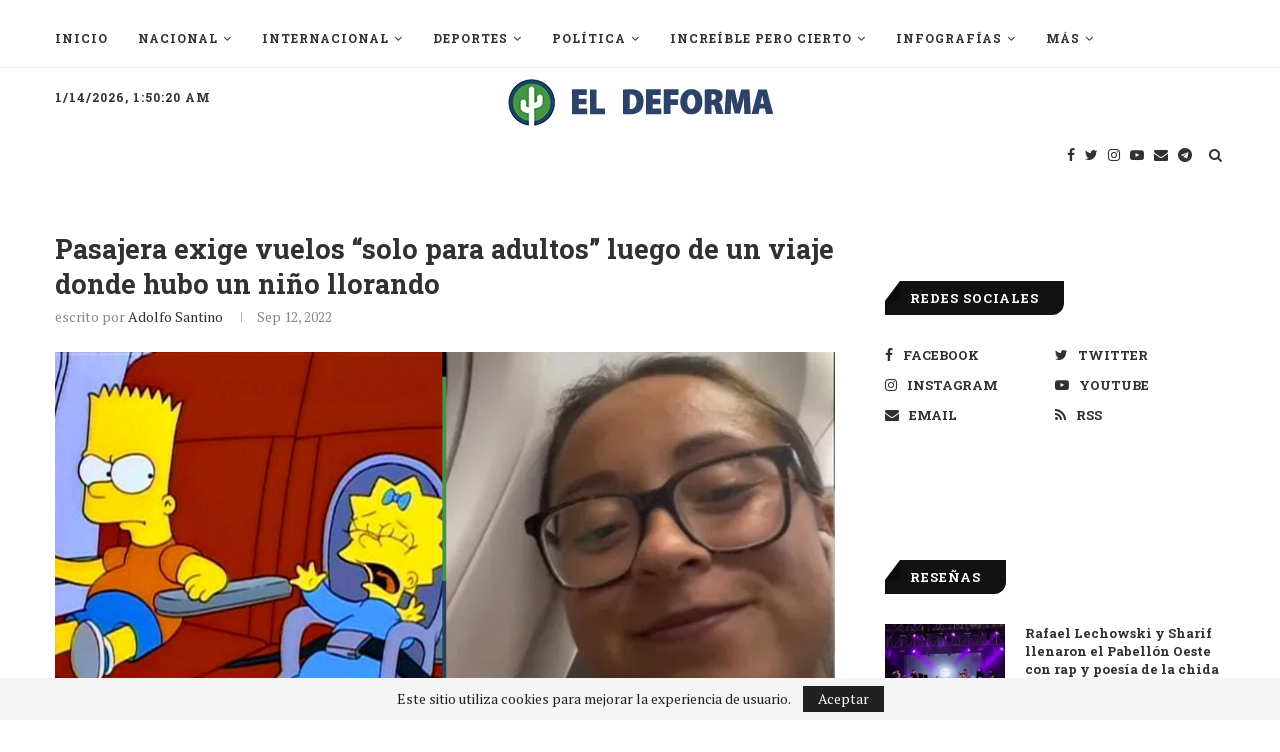

--- FILE ---
content_type: text/html
request_url: https://giphy.com/embed/2Qs2hKWMvEzdu
body_size: 2500
content:

<!DOCTYPE html>
<html>
    <head>
        <meta charset="utf-8" />
        <title>Who Framed Roger Rabbit Crying GIF - Find &amp; Share on GIPHY</title>
        
            <link rel="canonical" href="https://giphy.com/gifs/baby-crying-who-framed-roger-rabbit-2Qs2hKWMvEzdu" />
        
        <meta name="description" content="Discover &amp; share this Animated GIF with everyone you know. GIPHY is how you search, share, discover, and create GIFs." />
        <meta name="author" content="GIPHY" />
        <meta name="keywords" content="Animated GIFs, GIFs, Giphy" />
        <meta name="alexaVerifyID" content="HMyPJIK-pLEheM5ACWFf6xvnA2U" />
        <meta name="viewport" content="width=device-width, initial-scale=1" />
        <meta name="robots" content="noindex, noimageindex, noai, noimageai" />
        <meta property="og:url" content="https://media4.giphy.com/media/v1.Y2lkPWRkYTI0ZDUwd2J2aGVqcGljdTB1a2Z4MzJ6cjFlZmFncmFmcncxZmoyajF5M2RqMCZlcD12MV9pbnRlcm5hbF9naWZfYnlfaWQmY3Q9Zw/2Qs2hKWMvEzdu/giphy.gif" />
        <meta property="og:title" content="Who Framed Roger Rabbit Crying GIF - Find &amp; Share on GIPHY" />
        <meta property="og:description" content="Discover &amp; share this Animated GIF with everyone you know. GIPHY is how you search, share, discover, and create GIFs." />
        <meta property="og:type" content="video.other" />
        <meta property="og:image" content="https://media4.giphy.com/media/v1.Y2lkPWRkYTI0ZDUwd2J2aGVqcGljdTB1a2Z4MzJ6cjFlZmFncmFmcncxZmoyajF5M2RqMCZlcD12MV9pbnRlcm5hbF9naWZfYnlfaWQmY3Q9Zw/2Qs2hKWMvEzdu/200.gif" />
        <meta property="og:site_name" content="GIPHY" />
        <meta property="fb:app_id" content="406655189415060" />
        <meta name="twitter:card" value="player" />
        <meta name="twitter:title" value="Who Framed Roger Rabbit Crying GIF - Find &amp; Share on GIPHY" />
        <meta name="twitter:description" value="Discover &amp; share this Animated GIF with everyone you know. GIPHY is how you search, share, discover, and create GIFs." />
        <meta name="twitter:image" value="https://media4.giphy.com/media/v1.Y2lkPWRkYTI0ZDUwd2J2aGVqcGljdTB1a2Z4MzJ6cjFlZmFncmFmcncxZmoyajF5M2RqMCZlcD12MV9pbnRlcm5hbF9naWZfYnlfaWQmY3Q9Zw/2Qs2hKWMvEzdu/giphy_s.gif" />
        <meta name="twitter:site" value="@giphy" />
        <style type="text/css">
            html,
            body {
                height: 100%;
            }

            body {
                margin: 0;
                padding: 0;
            }

            .embed {
                background: no-repeat url('https://media4.giphy.com/media/v1.Y2lkPWRkYTI0ZDUwd2J2aGVqcGljdTB1a2Z4MzJ6cjFlZmFncmFmcncxZmoyajF5M2RqMCZlcD12MV9pbnRlcm5hbF9naWZfYnlfaWQmY3Q9Zw/2Qs2hKWMvEzdu/200w_s.gif') center center;
                background-size: contain;
                height: 100%;
                width: 100%;
            }
        </style>
    </head>
    <!-- Google Tag Manager -->
    <script>
        ;(function (w, d, s, l, i) {
            w[l] = w[l] || []
            w[l].push({ 'gtm.start': new Date().getTime(), event: 'gtm.js' })
            var f = d.getElementsByTagName(s)[0],
                j = d.createElement(s),
                dl = l != 'dataLayer' ? '&l=' + l : ''
            j.async = true
            j.src = 'https://www.googletagmanager.com/gtm.js?id=' + i + dl
            f.parentNode.insertBefore(j, f)
        })(window, document, 'script', 'dataLayer', 'GTM-WJSSCWX')
    </script>
    <!-- End Google Tag Manager -->

    <script async src="https://www.googletagmanager.com/gtag/js?id=G-VNYPEBL4PG"></script>

    <body>
        <!-- Google Tag Manager (noscript) -->
        <noscript
            ><iframe
                src="https://www.googletagmanager.com/ns.html?id=GTM-WJSSCWX"
                height="0"
                width="0"
                style="display: none; visibility: hidden"
            ></iframe
        ></noscript>
        <!-- End Google Tag Manager (noscript) -->

        <div class="embed"></div>
        <script>
            window.GIPHY_FE_EMBED_KEY = 'eDs1NYmCVgdHvI1x0nitWd5ClhDWMpRE'
            window.GIPHY_API_URL = 'https://api.giphy.com/v1/'
            window.GIPHY_PINGBACK_URL = 'https://pingback.giphy.com'
        </script>
        <script src="/static/dist/runtime.a9eab25a.bundle.js"></script> <script src="/static/dist/gifEmbed.80980e8d.bundle.js"></script>
        <script>
            var Giphy = Giphy || {};
            if (Giphy.renderGifEmbed) {
                Giphy.renderGifEmbed(document.querySelector('.embed'), {
                    gif: {"id": "2Qs2hKWMvEzdu", "title": "Who Framed Roger Rabbit Crying GIF", "images": {"looping": {"mp4": "https://media4.giphy.com/media/v1.Y2lkPWRkYTI0ZDUwd2J2aGVqcGljdTB1a2Z4MzJ6cjFlZmFncmFmcncxZmoyajF5M2RqMCZlcD12MV9pbnRlcm5hbF9naWZfYnlfaWQmY3Q9Zw/2Qs2hKWMvEzdu/giphy-loop.mp4", "mp4_size": 1780925}, "source": {"url": "https://media4.giphy.com/media/v1.Y2lkPWRkYTI0ZDUwd2J2aGVqcGljdTB1a2Z4MzJ6cjFlZmFncmFmcncxZmoyajF5M2RqMCZlcD12MV9pbnRlcm5hbF9naWZfYnlfaWQmY3Q9Zw/2Qs2hKWMvEzdu/source.gif", "width": 480, "height": 265, "size": 429480}, "downsized": {"url": "https://media4.giphy.com/media/v1.Y2lkPWRkYTI0ZDUwd2J2aGVqcGljdTB1a2Z4MzJ6cjFlZmFncmFmcncxZmoyajF5M2RqMCZlcD12MV9pbnRlcm5hbF9naWZfYnlfaWQmY3Q9Zw/2Qs2hKWMvEzdu/giphy.gif", "width": 480, "height": 265, "size": 356070}, "downsized_large": {"url": "https://media4.giphy.com/media/v1.Y2lkPWRkYTI0ZDUwd2J2aGVqcGljdTB1a2Z4MzJ6cjFlZmFncmFmcncxZmoyajF5M2RqMCZlcD12MV9pbnRlcm5hbF9naWZfYnlfaWQmY3Q9Zw/2Qs2hKWMvEzdu/giphy.gif", "width": 480, "height": 265, "size": 356070}, "downsized_medium": {"url": "https://media4.giphy.com/media/v1.Y2lkPWRkYTI0ZDUwd2J2aGVqcGljdTB1a2Z4MzJ6cjFlZmFncmFmcncxZmoyajF5M2RqMCZlcD12MV9pbnRlcm5hbF9naWZfYnlfaWQmY3Q9Zw/2Qs2hKWMvEzdu/giphy.gif", "width": 480, "height": 265, "size": 356070}, "downsized_small": {"width": 480, "height": 264, "mp4": "https://media4.giphy.com/media/v1.Y2lkPWRkYTI0ZDUwd2J2aGVqcGljdTB1a2Z4MzJ6cjFlZmFncmFmcncxZmoyajF5M2RqMCZlcD12MV9pbnRlcm5hbF9naWZfYnlfaWQmY3Q9Zw/2Qs2hKWMvEzdu/giphy-downsized-small.mp4", "mp4_size": 85127}, "downsized_still": {"url": "https://media4.giphy.com/media/v1.Y2lkPWRkYTI0ZDUwd2J2aGVqcGljdTB1a2Z4MzJ6cjFlZmFncmFmcncxZmoyajF5M2RqMCZlcD12MV9pbnRlcm5hbF9naWZfYnlfaWQmY3Q9Zw/2Qs2hKWMvEzdu/giphy_s.gif", "width": 480, "height": 265, "size": 356070}, "fixed_height": {"url": "https://media4.giphy.com/media/v1.Y2lkPWRkYTI0ZDUwd2J2aGVqcGljdTB1a2Z4MzJ6cjFlZmFncmFmcncxZmoyajF5M2RqMCZlcD12MV9pbnRlcm5hbF9naWZfYnlfaWQmY3Q9Zw/2Qs2hKWMvEzdu/200.gif", "width": 364, "height": 200, "size": 231665, "mp4": "https://media4.giphy.com/media/v1.Y2lkPWRkYTI0ZDUwd2J2aGVqcGljdTB1a2Z4MzJ6cjFlZmFncmFmcncxZmoyajF5M2RqMCZlcD12MV9pbnRlcm5hbF9naWZfYnlfaWQmY3Q9Zw/2Qs2hKWMvEzdu/200.mp4", "mp4_size": 65181, "webp": "https://media4.giphy.com/media/v1.Y2lkPWRkYTI0ZDUwd2J2aGVqcGljdTB1a2Z4MzJ6cjFlZmFncmFmcncxZmoyajF5M2RqMCZlcD12MV9pbnRlcm5hbF9naWZfYnlfaWQmY3Q9Zw/2Qs2hKWMvEzdu/200.webp", "webp_size": 133356}, "fixed_height_downsampled": {"url": "https://media4.giphy.com/media/v1.Y2lkPWRkYTI0ZDUwd2J2aGVqcGljdTB1a2Z4MzJ6cjFlZmFncmFmcncxZmoyajF5M2RqMCZlcD12MV9pbnRlcm5hbF9naWZfYnlfaWQmY3Q9Zw/2Qs2hKWMvEzdu/200_d.gif", "width": 364, "height": 200, "size": 82603, "webp": "https://media4.giphy.com/media/v1.Y2lkPWRkYTI0ZDUwd2J2aGVqcGljdTB1a2Z4MzJ6cjFlZmFncmFmcncxZmoyajF5M2RqMCZlcD12MV9pbnRlcm5hbF9naWZfYnlfaWQmY3Q9Zw/2Qs2hKWMvEzdu/200_d.webp", "webp_size": 59502}, "fixed_height_small": {"url": "https://media4.giphy.com/media/v1.Y2lkPWRkYTI0ZDUwd2J2aGVqcGljdTB1a2Z4MzJ6cjFlZmFncmFmcncxZmoyajF5M2RqMCZlcD12MV9pbnRlcm5hbF9naWZfYnlfaWQmY3Q9Zw/2Qs2hKWMvEzdu/100.gif", "width": 180, "height": 100, "size": 78270, "mp4": "https://media4.giphy.com/media/v1.Y2lkPWRkYTI0ZDUwd2J2aGVqcGljdTB1a2Z4MzJ6cjFlZmFncmFmcncxZmoyajF5M2RqMCZlcD12MV9pbnRlcm5hbF9naWZfYnlfaWQmY3Q9Zw/2Qs2hKWMvEzdu/100.mp4", "mp4_size": 24321, "webp": "https://media4.giphy.com/media/v1.Y2lkPWRkYTI0ZDUwd2J2aGVqcGljdTB1a2Z4MzJ6cjFlZmFncmFmcncxZmoyajF5M2RqMCZlcD12MV9pbnRlcm5hbF9naWZfYnlfaWQmY3Q9Zw/2Qs2hKWMvEzdu/100.webp", "webp_size": 44452}, "fixed_height_small_still": {"url": "https://media4.giphy.com/media/v1.Y2lkPWRkYTI0ZDUwd2J2aGVqcGljdTB1a2Z4MzJ6cjFlZmFncmFmcncxZmoyajF5M2RqMCZlcD12MV9pbnRlcm5hbF9naWZfYnlfaWQmY3Q9Zw/2Qs2hKWMvEzdu/100_s.gif", "width": 180, "height": 100, "size": 7873}, "fixed_height_still": {"url": "https://media4.giphy.com/media/v1.Y2lkPWRkYTI0ZDUwd2J2aGVqcGljdTB1a2Z4MzJ6cjFlZmFncmFmcncxZmoyajF5M2RqMCZlcD12MV9pbnRlcm5hbF9naWZfYnlfaWQmY3Q9Zw/2Qs2hKWMvEzdu/200_s.gif", "width": 364, "height": 200, "size": 19203}, "fixed_width": {"url": "https://media4.giphy.com/media/v1.Y2lkPWRkYTI0ZDUwd2J2aGVqcGljdTB1a2Z4MzJ6cjFlZmFncmFmcncxZmoyajF5M2RqMCZlcD12MV9pbnRlcm5hbF9naWZfYnlfaWQmY3Q9Zw/2Qs2hKWMvEzdu/200w.gif", "width": 200, "height": 110, "size": 87554, "mp4": "https://media4.giphy.com/media/v1.Y2lkPWRkYTI0ZDUwd2J2aGVqcGljdTB1a2Z4MzJ6cjFlZmFncmFmcncxZmoyajF5M2RqMCZlcD12MV9pbnRlcm5hbF9naWZfYnlfaWQmY3Q9Zw/2Qs2hKWMvEzdu/200w.mp4", "mp4_size": 28543, "webp": "https://media4.giphy.com/media/v1.Y2lkPWRkYTI0ZDUwd2J2aGVqcGljdTB1a2Z4MzJ6cjFlZmFncmFmcncxZmoyajF5M2RqMCZlcD12MV9pbnRlcm5hbF9naWZfYnlfaWQmY3Q9Zw/2Qs2hKWMvEzdu/200w.webp", "webp_size": 48964}, "fixed_width_downsampled": {"url": "https://media4.giphy.com/media/v1.Y2lkPWRkYTI0ZDUwd2J2aGVqcGljdTB1a2Z4MzJ6cjFlZmFncmFmcncxZmoyajF5M2RqMCZlcD12MV9pbnRlcm5hbF9naWZfYnlfaWQmY3Q9Zw/2Qs2hKWMvEzdu/200w_d.gif", "width": 200, "height": 110, "size": 31293, "webp": "https://media4.giphy.com/media/v1.Y2lkPWRkYTI0ZDUwd2J2aGVqcGljdTB1a2Z4MzJ6cjFlZmFncmFmcncxZmoyajF5M2RqMCZlcD12MV9pbnRlcm5hbF9naWZfYnlfaWQmY3Q9Zw/2Qs2hKWMvEzdu/200w_d.webp", "webp_size": 24758}, "fixed_width_small": {"url": "https://media4.giphy.com/media/v1.Y2lkPWRkYTI0ZDUwd2J2aGVqcGljdTB1a2Z4MzJ6cjFlZmFncmFmcncxZmoyajF5M2RqMCZlcD12MV9pbnRlcm5hbF9naWZfYnlfaWQmY3Q9Zw/2Qs2hKWMvEzdu/100w.gif", "width": 100, "height": 56, "size": 32977, "mp4": "https://media4.giphy.com/media/v1.Y2lkPWRkYTI0ZDUwd2J2aGVqcGljdTB1a2Z4MzJ6cjFlZmFncmFmcncxZmoyajF5M2RqMCZlcD12MV9pbnRlcm5hbF9naWZfYnlfaWQmY3Q9Zw/2Qs2hKWMvEzdu/100w.mp4", "mp4_size": 11447, "webp": "https://media4.giphy.com/media/v1.Y2lkPWRkYTI0ZDUwd2J2aGVqcGljdTB1a2Z4MzJ6cjFlZmFncmFmcncxZmoyajF5M2RqMCZlcD12MV9pbnRlcm5hbF9naWZfYnlfaWQmY3Q9Zw/2Qs2hKWMvEzdu/100w.webp", "webp_size": 21186}, "fixed_width_small_still": {"url": "https://media4.giphy.com/media/v1.Y2lkPWRkYTI0ZDUwd2J2aGVqcGljdTB1a2Z4MzJ6cjFlZmFncmFmcncxZmoyajF5M2RqMCZlcD12MV9pbnRlcm5hbF9naWZfYnlfaWQmY3Q9Zw/2Qs2hKWMvEzdu/100w_s.gif", "width": 100, "height": 56, "size": 3615}, "fixed_width_still": {"url": "https://media4.giphy.com/media/v1.Y2lkPWRkYTI0ZDUwd2J2aGVqcGljdTB1a2Z4MzJ6cjFlZmFncmFmcncxZmoyajF5M2RqMCZlcD12MV9pbnRlcm5hbF9naWZfYnlfaWQmY3Q9Zw/2Qs2hKWMvEzdu/200w_s.gif", "width": 200, "height": 110, "size": 10605}, "original": {"url": "https://media4.giphy.com/media/v1.Y2lkPWRkYTI0ZDUwd2J2aGVqcGljdTB1a2Z4MzJ6cjFlZmFncmFmcncxZmoyajF5M2RqMCZlcD12MV9pbnRlcm5hbF9naWZfYnlfaWQmY3Q9Zw/2Qs2hKWMvEzdu/giphy.gif", "width": 480, "height": 265, "size": 356070, "frames": 18, "hash": "40b9c7aa0d78a12b13992efd475029af", "mp4": "https://media4.giphy.com/media/v1.Y2lkPWRkYTI0ZDUwd2J2aGVqcGljdTB1a2Z4MzJ6cjFlZmFncmFmcncxZmoyajF5M2RqMCZlcD12MV9pbnRlcm5hbF9naWZfYnlfaWQmY3Q9Zw/2Qs2hKWMvEzdu/giphy.mp4", "mp4_size": 85127, "webp": "https://media4.giphy.com/media/v1.Y2lkPWRkYTI0ZDUwd2J2aGVqcGljdTB1a2Z4MzJ6cjFlZmFncmFmcncxZmoyajF5M2RqMCZlcD12MV9pbnRlcm5hbF9naWZfYnlfaWQmY3Q9Zw/2Qs2hKWMvEzdu/giphy.webp", "webp_size": 210330}, "original_mp4": {"width": 480, "height": 264, "mp4": "https://media4.giphy.com/media/v1.Y2lkPWRkYTI0ZDUwd2J2aGVqcGljdTB1a2Z4MzJ6cjFlZmFncmFmcncxZmoyajF5M2RqMCZlcD12MV9pbnRlcm5hbF9naWZfYnlfaWQmY3Q9Zw/2Qs2hKWMvEzdu/giphy.mp4", "mp4_size": 85127}, "original_still": {"url": "https://media4.giphy.com/media/v1.Y2lkPWRkYTI0ZDUwd2J2aGVqcGljdTB1a2Z4MzJ6cjFlZmFncmFmcncxZmoyajF5M2RqMCZlcD12MV9pbnRlcm5hbF9naWZfYnlfaWQmY3Q9Zw/2Qs2hKWMvEzdu/giphy_s.gif", "width": 480, "height": 265, "size": 24864}, "preview": {"width": 149, "height": 82, "mp4": "https://media4.giphy.com/media/v1.Y2lkPWRkYTI0ZDUwd2J2aGVqcGljdTB1a2Z4MzJ6cjFlZmFncmFmcncxZmoyajF5M2RqMCZlcD12MV9pbnRlcm5hbF9naWZfYnlfaWQmY3Q9Zw/2Qs2hKWMvEzdu/giphy-preview.mp4", "mp4_size": 18443}, "preview_gif": {"url": "https://media4.giphy.com/media/v1.Y2lkPWRkYTI0ZDUwd2J2aGVqcGljdTB1a2Z4MzJ6cjFlZmFncmFmcncxZmoyajF5M2RqMCZlcD12MV9pbnRlcm5hbF9naWZfYnlfaWQmY3Q9Zw/2Qs2hKWMvEzdu/100w.gif", "width": 100, "height": 56, "size": 32977}, "preview_webp": {"url": "https://media4.giphy.com/media/v1.Y2lkPWRkYTI0ZDUwd2J2aGVqcGljdTB1a2Z4MzJ6cjFlZmFncmFmcncxZmoyajF5M2RqMCZlcD12MV9pbnRlcm5hbF9naWZfYnlfaWQmY3Q9Zw/2Qs2hKWMvEzdu/100w.webp", "width": 100, "height": 56, "size": 21186}}, "is_video": false, "tags": [], "cta": {"text": "", "link": ""}, "featured_tags": [], "embed_url": "https://giphy.com/embed/2Qs2hKWMvEzdu", "relative_url": "/gifs/baby-crying-who-framed-roger-rabbit-2Qs2hKWMvEzdu", "type": "gif", "index_id": 147524, "slug": "baby-crying-who-framed-roger-rabbit-2Qs2hKWMvEzdu", "url": "https://giphy.com/gifs/baby-crying-who-framed-roger-rabbit-2Qs2hKWMvEzdu", "short_url": null, "bitly_url": null, "username": "", "rating": "g", "source_image_url": null, "source_post_url": "http://whatshouldwecallinfertility.tumblr.com/post/54753214208/what-i-try-to-think-about-to-feel-better-about-my", "source_content_url": null, "source_tld": "whatshouldwecallinfertility.tumblr.com", "source_domain": null, "source_caption": null, "source_body": null, "has_attribution": false, "is_hidden": false, "is_removed": false, "is_community": false, "is_anonymous": false, "is_featured": false, "is_realtime": false, "is_indexable": null, "is_sticker": false, "is_preserve_size": null, "is_trending": false, "gps_no_trend": false, "create_datetime": null, "update_datetime": null, "trending_datetime": null, "external_media": null, "import_type": null, "user": null, "alt_text": "Cartoon gif. Baby Herman in Who Framed Roger Rabbit throws a fit in a playpen."},
                    autoPlay: "",
                    hideVideo: false,
                    isTwitter: false,
                    trackingQueryString: 'utm_source=iframe&utm_medium=embed&utm_campaign=Embeds&utm_term=https://eldeforma.com/2022/09/12/pasajera-vuelos-ninos/'
                })
            }
        </script>
    </body>
</html>


--- FILE ---
content_type: text/html; charset=utf-8
request_url: https://www.google.com/recaptcha/api2/aframe
body_size: 266
content:
<!DOCTYPE HTML><html><head><meta http-equiv="content-type" content="text/html; charset=UTF-8"></head><body><script nonce="jIUnhgbbP_lt7pCdH3JoPw">/** Anti-fraud and anti-abuse applications only. See google.com/recaptcha */ try{var clients={'sodar':'https://pagead2.googlesyndication.com/pagead/sodar?'};window.addEventListener("message",function(a){try{if(a.source===window.parent){var b=JSON.parse(a.data);var c=clients[b['id']];if(c){var d=document.createElement('img');d.src=c+b['params']+'&rc='+(localStorage.getItem("rc::a")?sessionStorage.getItem("rc::b"):"");window.document.body.appendChild(d);sessionStorage.setItem("rc::e",parseInt(sessionStorage.getItem("rc::e")||0)+1);localStorage.setItem("rc::h",'1768355431427');}}}catch(b){}});window.parent.postMessage("_grecaptcha_ready", "*");}catch(b){}</script></body></html>

--- FILE ---
content_type: application/javascript; charset=utf-8
request_url: https://fundingchoicesmessages.google.com/f/AGSKWxUGioAQzAU2IRuyv9wmMVHSoQM05VKjv5Y8gviKyOepSUz00o0sfdiA31jYsNPFQZYQC_4UxOojW_IRTDrdaS73ekvSTlXR6TcM7wnP4aKI7Z_KBSQmkSR0Vm4KlsHS-p_88z5AnnTa29s_3pKm9veR94x2lDTzSwRTgFHdqaEIERNwEMFZ1o3WvevR/_&adname=/adwolf./images1/ad_/120x240_/pagead.
body_size: -1290
content:
window['042d8dcb-a6a8-40cc-87e0-9e50584b38b5'] = true;